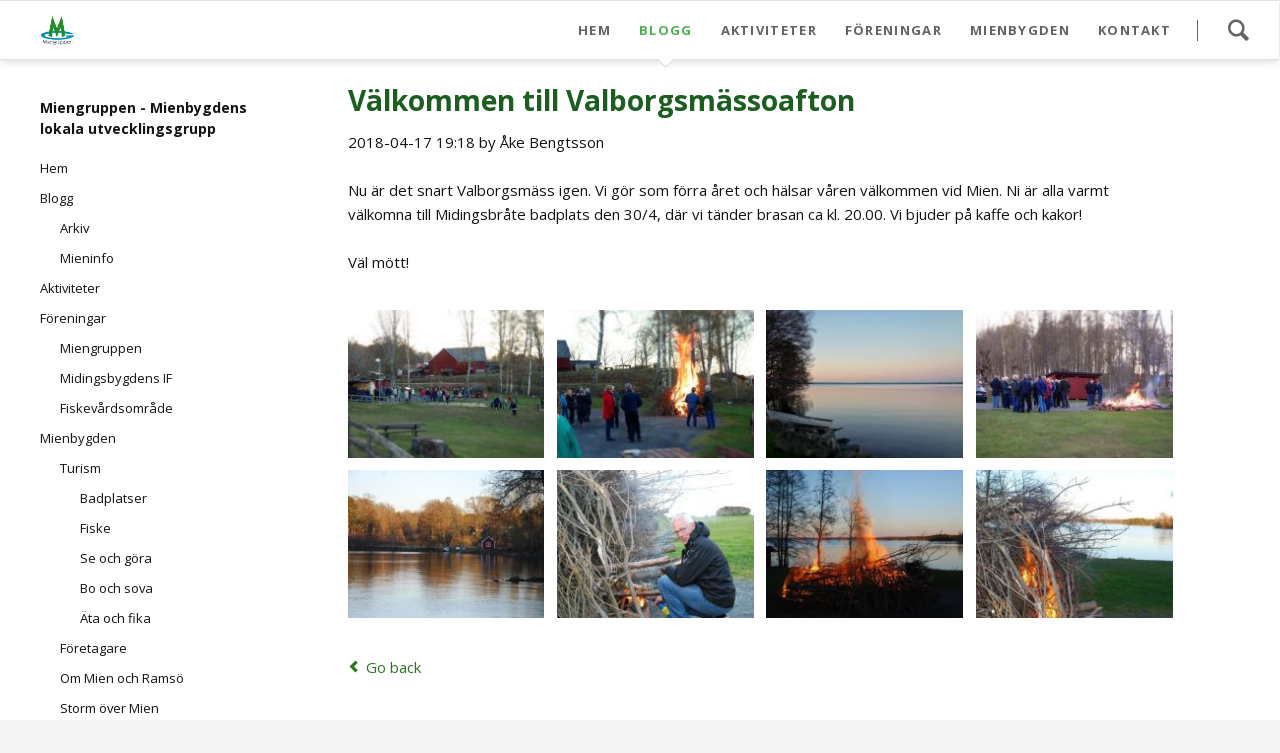

--- FILE ---
content_type: text/html; charset=utf-8
request_url: https://miengruppen.se/en/blogg-detaljer/vaelkommen-till-valborgsmaessoafton.html
body_size: 4395
content:
<!DOCTYPE html>
<html lang="en">
<head>

      <meta charset="utf-8">
    <title>Välkommen till Valborgsmässoafton - Miengruppen - Mienbygdens lokala utvecklingsgrupp</title>
    <base href="https://miengruppen.se/">

          <meta name="robots" content="index,follow">
      <meta name="description" content="Nu är det snart Valborgsmäss igen. Vi gör som förra året och hälsar våren välkommen vid Mien. Ni är alla varmt välkomna till Midingsbråte badplats den 30/4, där vi tänder brasan ca …">
      <meta name="keywords" content="">
      <meta name="generator" content="Contao Open Source CMS">
    
    <meta name="viewport" content="width=device-width,initial-scale=1.0,shrink-to-fit=no">
        <link rel="stylesheet" href="https://fonts.googleapis.com/css?family=Open+Sans:400italic,700italic,400,700">
<link rel="stylesheet" href="assets/css/ab28809c94a2.css">
        <script src="assets/js/4444d0e4e655.js"></script>
<link rel="alternate" href="/sv/.html" hreflang="sv" title="Blogg-detaljer" />

          <!--[if lt IE 9]><script src="assets/html5shiv/3.7.2/html5shiv-printshiv.min.js"></script><![endif]-->
      
</head>
<body id="top" class="mac chrome blink ch131">

  
	<!--[if lt IE 8]>
		<p>You are using an outdated browser. <a href="http://whatbrowser.org/">Upgrade your browser today</a>.</p>
	<![endif]-->

	
	<div class="page">

					<header class="page-header">
				
<div class="header-navigation">
<div class="main-navigation-wrapper">
<!-- indexer::stop -->
<h1 class="ce_rsce_oneo_logo logo">
	<a href="">
								

<img src="files/abstrakt/Miengrup-Logo.jpg" width="532" height="430" alt="Miengruppen - Mienbygdens lokala utvecklingsgrupp">


			</a>
</h1>
<!-- indexer::continue -->

<!-- indexer::stop -->
<div class="ce_rsce_oneo_nav_search main-navigation-search">
	<a href="en/soek.html">Search</a>
	<form action="en/soek.html" method="get">
		<label>Type and hit enter</label>
		<input type="search" name="keywords">
		<button type="submit">Search</button>
	</form>
</div>
<!-- indexer::continue -->

<!-- indexer::stop -->
<nav class="mod_navigation main-navigation block">

  
  <a href="en/blogg-detaljer/vaelkommen-till-valborgsmaessoafton.html#skipNavigation104" class="invisible">Skip navigation</a>

  
<ul class="level_1">
            <li class="first"><a href="en/hem.html" title="Hem" class="first">Hem</a></li>
                <li class="submenu trail"><a href="en/blogg.html" title="Blogg" class="submenu trail" aria-haspopup="true">Blogg</a>
<ul class="level_2">
            <li class="sibling first"><a href="en/arkiv-detaljer.html" title="Arkiv" class="sibling first">Arkiv</a></li>
                <li class="sibling last"><a href="en/mieninfo.html" title="Mieninfo" class="sibling last">Mieninfo</a></li>
      </ul>
</li>
                <li><a href="en/aktiviteter.html" title="Aktiviteter">Aktiviteter</a></li>
                <li class="submenu"><a href="en/miengruppen.html" title="Föreningar" class="submenu" aria-haspopup="true">Föreningar</a>
<ul class="level_2">
            <li class="first"><a href="en/miengruppen.html" title="Miengruppen" class="first">Miengruppen</a></li>
                <li><a href="en/midingsbygdens-if-99109.html" title="Midingsbygdens IF">Midingsbygdens IF</a></li>
                <li class="last"><a href="en/miens-fvof-99100.html" title="Fiskevårdsområde" class="last">Fiskevårdsområde</a></li>
      </ul>
</li>
                <li class="submenu"><a href="en/mienbygden.html" title="Mienbygden" class="submenu" aria-haspopup="true">Mienbygden</a>
<ul class="level_2">
            <li class="submenu first"><a href="en/turism.html" title="Turism" class="submenu first" aria-haspopup="true">Turism</a>
<ul class="level_3">
            <li class="first"><a href="en/badplatser-97105.html" title="Badplatser" class="first">Badplatser</a></li>
                <li><a href="en/miens-fvof-99100.html" title="Fiske">Fiske</a></li>
                <li><a href="en/se-och-goera-97106.html" title="Se och göra">Se och göra</a></li>
                <li><a href="en/bo-och-sova-97103.html" title="Bo och sova">Bo och sova</a></li>
                <li class="last"><a href="en/aeta-och-fika-97104.html" title="Äta och fika" class="last">Äta och fika</a></li>
      </ul>
</li>
                <li><a href="en/foeretagare.html" title="Företagare">Företagare</a></li>
                <li><a href="en/om-mien-och-ramsoe.html" title="Om Mien och Ramsö">Om Mien och Ramsö</a></li>
                <li><a href="en/storm-oever-mien.html" title="Storm över Mien">Storm över Mien</a></li>
                <li class="last"><a href="en/helikopterbilder.html" title="Helikopterbilder" class="last">Helikopterbilder</a></li>
      </ul>
</li>
                <li class="last"><a href="en/kontakt.html" title="Kontakt" class="last">Kontakt</a></li>
      </ul>

  <a id="skipNavigation104" class="invisible">&nbsp;</a>

</nav>
<!-- indexer::continue -->

</div>
</div>
<div class="main-navigation-mobile">
<!-- indexer::stop -->
<div class="ce_rsce_oneo_nav_search main-navigation-mobile-search">
	<a href=""></a>
	<form action="" method="get">
		<label>Suchen</label>
		<input type="search" name="keywords">
		<button type="submit"></button>
	</form>
</div>
<!-- indexer::continue -->

<!-- indexer::stop -->
<nav class="mod_navigation block">

  
  <a href="en/blogg-detaljer/vaelkommen-till-valborgsmaessoafton.html#skipNavigation73" class="invisible">Skip navigation</a>

  
<ul class="level_1">
            <li class="first"><a href="en/hem.html" title="Hem" class="first">Hem</a></li>
                <li class="submenu trail"><a href="en/blogg.html" title="Blogg" class="submenu trail" aria-haspopup="true">Blogg</a>
<ul class="level_2">
            <li class="sibling first"><a href="en/arkiv-detaljer.html" title="Arkiv" class="sibling first">Arkiv</a></li>
                <li class="sibling last"><a href="en/mieninfo.html" title="Mieninfo" class="sibling last">Mieninfo</a></li>
      </ul>
</li>
                <li><a href="en/aktiviteter.html" title="Aktiviteter">Aktiviteter</a></li>
                <li class="submenu"><a href="en/miengruppen.html" title="Föreningar" class="submenu" aria-haspopup="true">Föreningar</a>
<ul class="level_2">
            <li class="first"><a href="en/miengruppen.html" title="Miengruppen" class="first">Miengruppen</a></li>
                <li><a href="en/midingsbygdens-if-99109.html" title="Midingsbygdens IF">Midingsbygdens IF</a></li>
                <li class="last"><a href="en/miens-fvof-99100.html" title="Fiskevårdsområde" class="last">Fiskevårdsområde</a></li>
      </ul>
</li>
                <li class="submenu"><a href="en/mienbygden.html" title="Mienbygden" class="submenu" aria-haspopup="true">Mienbygden</a>
<ul class="level_2">
            <li class="submenu first"><a href="en/turism.html" title="Turism" class="submenu first" aria-haspopup="true">Turism</a>
<ul class="level_3">
            <li class="first"><a href="en/badplatser-97105.html" title="Badplatser" class="first">Badplatser</a></li>
                <li><a href="en/miens-fvof-99100.html" title="Fiske">Fiske</a></li>
                <li><a href="en/se-och-goera-97106.html" title="Se och göra">Se och göra</a></li>
                <li><a href="en/bo-och-sova-97103.html" title="Bo och sova">Bo och sova</a></li>
                <li class="last"><a href="en/aeta-och-fika-97104.html" title="Äta och fika" class="last">Äta och fika</a></li>
      </ul>
</li>
                <li><a href="en/foeretagare.html" title="Företagare">Företagare</a></li>
                <li><a href="en/om-mien-och-ramsoe.html" title="Om Mien och Ramsö">Om Mien och Ramsö</a></li>
                <li><a href="en/storm-oever-mien.html" title="Storm över Mien">Storm över Mien</a></li>
                <li class="last"><a href="en/helikopterbilder.html" title="Helikopterbilder" class="last">Helikopterbilder</a></li>
      </ul>
</li>
                <li class="last"><a href="en/kontakt.html" title="Kontakt" class="last">Kontakt</a></li>
      </ul>

  <a id="skipNavigation73" class="invisible">&nbsp;</a>

</nav>
<!-- indexer::continue -->

</div>			</header>
		
			
<div class="tagline">
<div class="tagline-inner">
</div>
</div>
		<div class="content-wrapper">

			<section role="main" class="main-content">

				
<div class="mod_article first last block" id="blogg-detaljer">

  
  
<div class="centered-wrapper ce_rsce_oneo_centered_wrapper_start first " style=" ">

	
	
	<div class="centered-wrapper-inner ">

<div class="mod_newsreader block">

  
  
  
<div class="layout_full block">

  <h1>Välkommen till Valborgsmässoafton</h1>

      <p class="info"><time datetime="2018-04-17T19:18:00+02:00">2018-04-17 19:18</time> by Åke Bengtsson </p>
  
  
      
<div class="ce_text block">

  
  
      <p>Nu är det snart Valborgsmäss igen. Vi gör som förra året och hälsar våren välkommen vid Mien. Ni är alla varmt välkomna till Midingsbråte badplats den 30/4, där vi tänder brasan ca kl. 20.00. Vi bjuder på kaffe och kakor!</p>
<p>Väl mött!</p>  
  
  

</div>

<div class="ce_gallery block">

  
  
  
<ul class="cols_4">
                    <li class="row_0 row_first even col_0 col_first">
          <figure class="image_container">
                          <a href="files/struktur/blogg/2017/2017-04/DSC01132_ot.jpg" data-lightbox="lb869" title="Foto: Olaf Thomas">

<img src="assets/images/8/DSC01132_ot-972bf4e8.jpg" width="200" height="150" alt="Foto: Olaf Thomas">


</a>
                                  </figure>
        </li>
                        <li class="row_0 row_first even col_1">
          <figure class="image_container">
                          <a href="files/struktur/blogg/2017/2017-04/DSC01134_ot.jpg" data-lightbox="lb869" title="Foto: Olaf Thomas">

<img src="assets/images/9/DSC01134_ot-04d10db9.jpg" width="200" height="150" alt="Foto: Olaf Thomas">


</a>
                                  </figure>
        </li>
                        <li class="row_0 row_first even col_2">
          <figure class="image_container">
                          <a href="files/struktur/blogg/2017/2017-04/DSC01137_ot.jpg" data-lightbox="lb869" title="Foto: Olaf Thomas">

<img src="assets/images/0/DSC01137_ot-9417bff0.jpg" width="200" height="150" alt="Foto: Olaf Thomas">


</a>
                                  </figure>
        </li>
                        <li class="row_0 row_first even col_3 col_last">
          <figure class="image_container">
                          <a href="files/struktur/blogg/2017/2017-04/DSC01138_ot.jpg" data-lightbox="lb869" title="Foto: Olaf Thomas">

<img src="assets/images/e/DSC01138_ot-0d82641e.jpg" width="200" height="150" alt="Foto: Olaf Thomas">


</a>
                                  </figure>
        </li>
                              <li class="row_1 row_last odd col_0 col_first">
          <figure class="image_container">
                          <a href="files/struktur/blogg/2017/2017-04/DSC_0634.jpg" data-lightbox="lb869" title="Foto: Christina Kreutzer-Hufen">

<img src="assets/images/b/DSC_0634-d152ea6b.jpg" width="200" height="150" alt="Foto: Christina Kreutzer-Hufen">


</a>
                                  </figure>
        </li>
                        <li class="row_1 row_last odd col_1">
          <figure class="image_container">
                          <a href="files/struktur/blogg/2017/2017-04/DSC_0635.jpg" data-lightbox="lb869" title="Foto: Christina Kreutzer-Hufen">

<img src="assets/images/5/DSC_0635-e3ca0545.jpg" width="200" height="150" alt="Foto: Christina Kreutzer-Hufen">


</a>
                                  </figure>
        </li>
                        <li class="row_1 row_last odd col_2">
          <figure class="image_container">
                          <a href="files/struktur/blogg/2017/2017-04/DSC_0639.jpg" data-lightbox="lb869" title="Foto: Christina Kreutzer-Hufen">

<img src="assets/images/e/DSC_0639-6de917de.jpg" width="200" height="150" alt="Foto: Christina Kreutzer-Hufen">


</a>
                                  </figure>
        </li>
                        <li class="row_1 row_last odd col_3 col_last">
          <figure class="image_container">
                          <a href="files/struktur/blogg/2017/2017-04/DSC_0637.jpg" data-lightbox="lb869" title="Foto: Christina Kreutzer-Hufen">

<img src="assets/images/4/DSC_0637-35ff7c04.jpg" width="200" height="150" alt="Foto: Christina Kreutzer-Hufen">


</a>
                                  </figure>
        </li>
            </ul>

  

</div>
  
  
</div>

  <!-- indexer::stop -->
  <p class="back"><a href="javascript:history.go(-1)" title="Go back">Go back</a></p>
  <!-- indexer::continue -->

  

</div>
</div>
</div>

  
</div>

				
			</section>

							<aside class="sidebar">
					
<!-- indexer::stop -->
<nav class="mod_navigation sub-navigation block">

  
  <a href="en/blogg-detaljer/vaelkommen-till-valborgsmaessoafton.html#skipNavigation77" class="invisible">Skip navigation</a>

  	<h3><a href="en/miengruppen-mienbygdens-lokala-utvecklingsgrupp.html" title="Miengruppen - Mienbygdens lokala utvecklingsgrupp">Miengruppen - Mienbygdens lokala utvecklingsgrupp</a></h3>

<ul class="level_1">
						<li class="first"><a href="en/hem.html" title="Hem" class="first">Hem</a></li>
								<li class="submenu trail"><a href="en/blogg.html" title="Blogg" class="submenu trail">Blogg</a>
<ul class="level_2">
						<li class="sibling first"><a href="en/arkiv-detaljer.html" title="Arkiv" class="sibling first">Arkiv</a></li>
								<li class="sibling last"><a href="en/mieninfo.html" title="Mieninfo" class="sibling last">Mieninfo</a></li>
			</ul>
</li>
								<li><a href="en/aktiviteter.html" title="Aktiviteter">Aktiviteter</a></li>
								<li class="submenu"><a href="en/miengruppen.html" title="Föreningar" class="submenu">Föreningar</a>
<ul class="level_2">
						<li class="first"><a href="en/miengruppen.html" title="Miengruppen" class="first">Miengruppen</a></li>
								<li><a href="en/midingsbygdens-if-99109.html" title="Midingsbygdens IF">Midingsbygdens IF</a></li>
								<li class="last"><a href="en/miens-fvof-99100.html" title="Fiskevårdsområde" class="last">Fiskevårdsområde</a></li>
			</ul>
</li>
								<li class="submenu"><a href="en/mienbygden.html" title="Mienbygden" class="submenu">Mienbygden</a>
<ul class="level_2">
						<li class="submenu first"><a href="en/turism.html" title="Turism" class="submenu first">Turism</a>
<ul class="level_3">
						<li class="first"><a href="en/badplatser-97105.html" title="Badplatser" class="first">Badplatser</a></li>
								<li><a href="en/miens-fvof-99100.html" title="Fiske">Fiske</a></li>
								<li><a href="en/se-och-goera-97106.html" title="Se och göra">Se och göra</a></li>
								<li><a href="en/bo-och-sova-97103.html" title="Bo och sova">Bo och sova</a></li>
								<li class="last"><a href="en/aeta-och-fika-97104.html" title="Äta och fika" class="last">Äta och fika</a></li>
			</ul>
</li>
								<li><a href="en/foeretagare.html" title="Företagare">Företagare</a></li>
								<li><a href="en/om-mien-och-ramsoe.html" title="Om Mien och Ramsö">Om Mien och Ramsö</a></li>
								<li><a href="en/storm-oever-mien.html" title="Storm över Mien">Storm över Mien</a></li>
								<li class="last"><a href="en/helikopterbilder.html" title="Helikopterbilder" class="last">Helikopterbilder</a></li>
			</ul>
</li>
								<li class="last"><a href="en/kontakt.html" title="Kontakt" class="last">Kontakt</a></li>
			</ul>

  <a id="skipNavigation77" class="invisible">&nbsp;</a>

</nav>
<!-- indexer::continue -->
									</aside>
			
		</div>

		
					<footer class="page-footer">
				
<!-- indexer::stop -->
<a href="en/blogg-detaljer/vaelkommen-till-valborgsmaessoafton.html#top" class="footer-top-link ce_rsce_oneo_footer_top">
	Nach oben</a>
<!-- indexer::continue -->

<!-- indexer::stop -->
<nav class="mod_navigation footer-navigation block" style="margin-top:30px; margin-bottom:30px;">

  
  <a href="en/blogg-detaljer/vaelkommen-till-valborgsmaessoafton.html#skipNavigation90" class="invisible">Skip navigation</a>

  
<ul class="level_1">
            <li class="first"><a href="en/hem.html" title="Hem" class="first">Hem</a></li>
                <li class="trail"><a href="en/blogg.html" title="Blogg" class="trail">Blogg</a></li>
                <li><a href="en/aktiviteter.html" title="Aktiviteter">Aktiviteter</a></li>
                <li><a href="en/miengruppen.html" title="Föreningar">Föreningar</a></li>
                <li><a href="en/mienbygden.html" title="Mienbygden">Mienbygden</a></li>
                <li class="last"><a href="en/kontakt.html" title="Kontakt" class="last">Kontakt</a></li>
      </ul>

  <a id="skipNavigation90" class="invisible">&nbsp;</a>

</nav>
<!-- indexer::continue -->

<!-- indexer::stop -->
<p class="footer-copyright ce_rsce_oneo_footer_copyright">
	<span> © Copyright 2026 Miengruppen</span>
	</p>
<!-- indexer::continue -->
			</footer>
		
	</div>

	

  
<script src="assets/jquery/mediaelement/2.21.2/js/mediaelement-and-player.min.js"></script>
<script>
  (function($) {
    $(document).ready(function() {
      $('video:not(.no-mejs),audio:not(.no-mejs)').filter(function() {
          return $(this).parents('picture').length === 0;
      }).mediaelementplayer({videoWidth:'100%',videoHeight:'100%',
        // Put custom options here
        pluginPath: '/assets/jquery/mediaelement/2.21.2/',
        flashName: 'legacy/flashmediaelement.swf',
        silverlightName: 'legacy/silverlightmediaelement.xap'
      });
    });
  })(jQuery);
</script>

<script src="assets/jquery/ui/1.11.4/jquery-ui.min.js"></script>
<script>
  (function($) {
    $(document).ready(function() {
      $(document).accordion({
        // Put custom options here
        heightStyle: 'content',
        header: 'div.toggler',
        collapsible: true,
        create: function(event, ui) {
          ui.header.addClass('active');
          $('div.toggler').attr('tabindex', 0);
        },
        activate: function(event, ui) {
          ui.newHeader.addClass('active');
          ui.oldHeader.removeClass('active');
          $('div.toggler').attr('tabindex', 0);
        }
      });
    });
  })(jQuery);
</script>

<script src="assets/jquery/colorbox/1.6.1/js/colorbox.min.js"></script>
<script>
  (function($) {
    $(document).ready(function() {
      $('a[data-lightbox]').map(function() {
        $(this).colorbox({
          // Put custom options here
          loop: false,
          rel: $(this).attr('data-lightbox'),
          maxWidth: '95%',
          maxHeight: '95%'
        });
      });
    });
  })(jQuery);
</script>

<script src="assets/jquery/tablesorter/2.0.5/js/tablesorter.js"></script>
<script>
  (function($) {
    $(document).ready(function() {
      $('.ce_table .sortable').each(function(i, table) {
        $(table).tablesorter();
      });
    });
  })(jQuery);
</script>

<script>
  (function() {
    window.addEvent('domready', function() {
      new Fx.Accordion($$('div.toggler'), $$('div.accordion'), {
        opacity: false,
        alwaysHide: true,
        onActive: function(tog, el) {
          el.setProperty('aria-hidden', 'false');
          tog.addClass('active');
          tog.getNext('div').fade('in');
          tog.setProperty('aria-expanded', 'true');
          return false;
        },
        onBackground: function(tog, el) {
          el.setProperty('aria-hidden', 'true');
          tog.removeClass('active');
          tog.getNext('div').fade('out');
          tog.setProperty('aria-expanded', 'false');
          return false;
        }
      });
      $$('div.toggler').each(function(el) {
        el.setProperty('role', 'tab');
        el.setProperty('tabindex', 0);
        el.addEvents({
          'keypress': function(event) {
            if (event.code == 13 || event.code == 32) {
              this.fireEvent('click');
            }
          },
          'focus': function() {
            this.addClass('hover');
          },
          'blur': function() {
            this.removeClass('hover');
          },
          'mouseenter': function() {
            this.addClass('hover');
          },
          'mouseleave': function() {
            this.removeClass('hover');
          }
        });
      });
      $$('div.accordion').each(function(el) {
        el.setProperty('role', 'tabpanel');
      });
    });
  })();
</script>

<script src="assets/mootools/mediabox/1.4.6/js/mediabox.js"></script>
<script>
  (function($) {
    window.addEvent('domready', function() {
      $$('a[data-lightbox]').mediabox({
        // Put custom options here
      }, function(el) {
        return [el.href, el.title, el.getAttribute('data-lightbox')];
      }, function(el) {
        var data = this.getAttribute('data-lightbox').split(' ');
        return (this == el) || (data[0] && el.getAttribute('data-lightbox').match(data[0]));
      });
      $('mbImage').addEvent('swipe', function(e) {
        (e.direction == 'left') ? $('mbNextLink').fireEvent('click') : $('mbPrevLink').fireEvent('click');
      });
    });
  })(document.id);
</script>

<script>setTimeout(function(){var e=function(e,t){try{var n=new XMLHttpRequest}catch(r){return}n.open("GET",e,!0),n.onreadystatechange=function(){this.readyState==4&&this.status==200&&typeof t=="function"&&t(this.responseText)},n.send()},t="system/cron/cron.";e(t+"txt",function(n){parseInt(n||0)<Math.round(+(new Date)/1e3)-86400&&e(t+"php")})},5e3);</script>

<script src="files/oneo/js/script.js"></script>

<script>
  var _paq = _paq || [];
  _paq.push(['trackPageView']);
  _paq.push(['enableLinkTracking']);
  (function() {
    var u = ('https:' == document.location.protocol ? 'https://' : 'http://') + 'statistik.mwa.de/';
    _paq.push(['setTrackerUrl', u + 'piwik.php']);
    _paq.push(['setSiteId', 19]);
    var g = document.createElement('script'); g.src = u + 'piwik.js'; g.async = true;
    var s = document.getElementsByTagName('script')[0]; s.parentNode.insertBefore(g, s);
  })();
</script>


</body>
</html>
